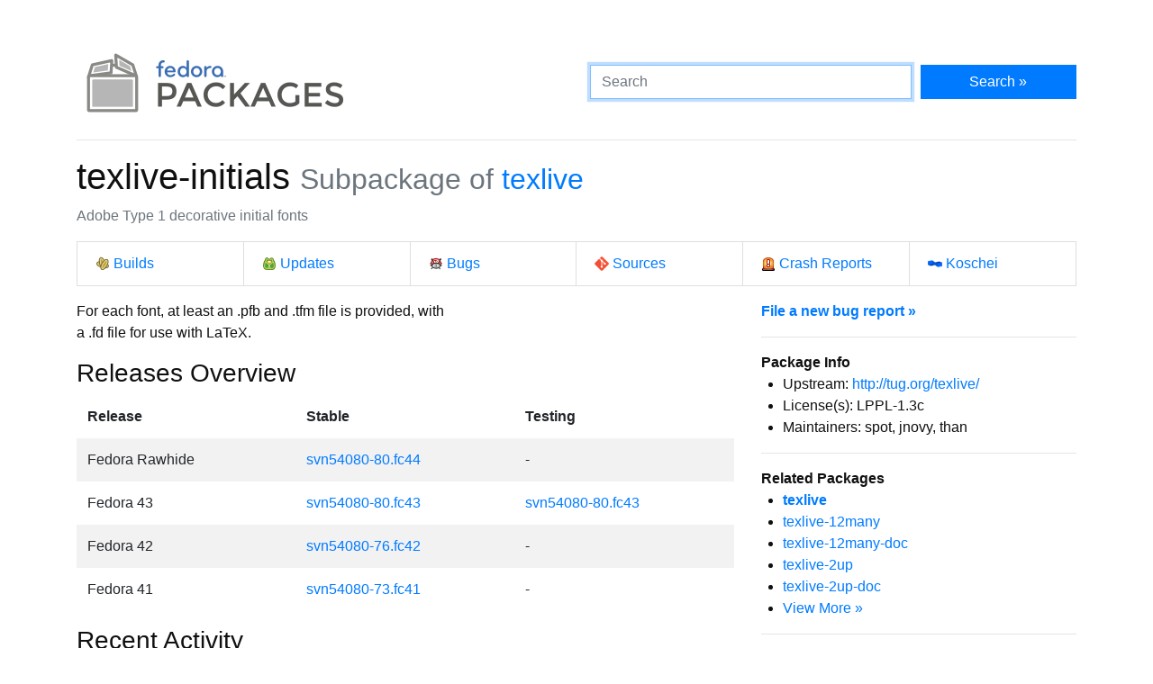

--- FILE ---
content_type: text/html
request_url: https://packages.fedoraproject.org/pkgs/texlive/texlive-initials/index.html
body_size: 4727
content:
<!DOCTYPE html>

<title>texlive-initials - Fedora Packages</title>
<link rel="stylesheet" href="../../../assets/css/bootstrap.min.css">
<link rel="stylesheet" href="../../../assets/css/main.css">
<link href="https://apps.fedoraproject.org/global/fedora-bootstrap-fonts/open-sans.css" type="text/css" rel="stylesheet" />
<link rel="search" type="application/opensearchdescription+xml" title="Fedora Packages" href="../../../assets/opensearch.xml" />
<meta name="viewport" content="width=device-width, initial-scale=1.0">
<meta charset="UTF-8">
<meta name="description" content="View texlive-initials in the Fedora package repositories. texlive-initials: Adobe Type 1 decorative initial fonts">

<div class="container">
  <div class="row">
    <a href="../../../" class="col-md-6 d-flex align-items-center justify-content-center justify-content-md-start p-1">
      <img alt="Fedora Packages" src="../../../assets/images/logo.png">
    </a>
    <div class="col-md-6 d-flex align-items-center">
      <form class="w-100" action="/search" method="get">
        <div class="form-row flex-grow-1">
          <div class="col-md-8">
            <input class="form-control" type="search" placeholder="Search" name="query" aria-label="Search" autofocus>
          </div>
          <div class="col-md-4">
            <button class="btn btn-primary btn-block" type="submit">Search &raquo;</button>
          </div>
        </div>
      </form>
    </div>
  </div>

  <hr />

<h1>
	texlive-initials
	<small class="text-muted">Subpackage of <a href="../">texlive</a></small>
</h1>
<p class="text-muted">Adobe Type 1 decorative initial fonts</p>
<ul class="list-group list-group-horizontal-lg mb-3">
	<li class="list-group-item w-100">
		<a href="http://koji.fedoraproject.org/koji/search?match=glob&type=package&terms=texlive" class="icon i-koji">
			Builds
		</a>
	</li>
	<li class="list-group-item w-100">
		<a href="https://bodhi.fedoraproject.org/updates/?packages=texlive" class="icon i-bodhi">
			Updates
		</a>
	</li>
	<li class="list-group-item w-100">
		<a href="https://bugzilla.redhat.com/buglist.cgi?component=texlive&query_format=advanced&product=Fedora&product=Fedora%20EPEL&bug_status=__open__" class="icon i-bugzilla">
			Bugs
		</a>
	</li>
	<li class="list-group-item w-100">
		<a href="https://src.fedoraproject.org/rpms/texlive" class="icon i-git">
			Sources
		</a>
	</li>
	<li class="list-group-item w-100">
		<a href="https://retrace.fedoraproject.org/faf/problems/?component_names=texlive" class="icon i-abrt">
			Crash Reports
		</a>
	</li>
	<li class="list-group-item w-100">
		<a href="https://koschei.fedoraproject.org/package/texlive" class="icon i-koschei">
			Koschei
		</a>
	</li>
</ul>
<div id="vue">
	<div class="row">
		<div class="col-md-8">
			<p class="nowrap">For each font, at least an .pfb and .tfm file is provided, with
a .fd file for use with LaTeX.</p>
			<h3>Releases Overview</h3>
			<table class="table table-striped table-borderless" id="version-table">
				<thead>
					<tr>
						<th scope="col">Release</th>
						<th scope="col">Stable</th>
						<th scope="col">Testing</th>
					</tr>
				</thead>
				<tbody>
					<tr>
						<td>Fedora Rawhide</td>
						<td>
						<a href="fedora-rawhide.html">svn54080-80.fc44</a>
						</td>

						<td>
							-
						</td>
					</tr>
					<tr>
						<td>Fedora 43</td>
						<td>
						<a href="fedora-43.html">svn54080-80.fc43</a>
						</td>

						<td>
						<a href="fedora-43-updates-testing.html">svn54080-80.fc43</a>
						</td>
					</tr>
					<tr>
						<td>Fedora 42</td>
						<td>
						<a href="fedora-42.html">svn54080-76.fc42</a>
						</td>

						<td>
							-
						</td>
					</tr>
					<tr>
						<td>Fedora 41</td>
						<td>
						<a href="fedora-41.html">svn54080-73.fc41</a>
						</td>

						<td>
							-
						</td>
					</tr>
				</tbody>
			</table>
			<datagrepper></datagrepper>
		</div>
		<div class="col-md-4 order-first order-md-0">
			<b><a href="https://bugzilla.redhat.com/enter_bug.cgi?product=Fedora&version=rawhide&component=texlive">File a new bug report &raquo;</a></b>
			<hr />
			<b>Package Info</b>
			<ul>
				<li>Upstream: <a href="http://tug.org/texlive/">http://tug.org/texlive/</a></li>
				<li>License(s): LPPL-1.3c</li>
				<li>Maintainers: spot, jnovy, than</li>
			</ul>
			<hr />
			<b>Related Packages</b>
			<ul>
			<li><b><a href="../texlive">texlive</a></b></li>
			<li><a href="../texlive-12many">texlive-12many</a></li>
			<li><a href="../texlive-12many-doc">texlive-12many-doc</a></li>
			<li><a href="../texlive-2up">texlive-2up</a></li>
			<li><a href="../texlive-2up-doc">texlive-2up-doc</a></li>
			<li><a href="..">View More &raquo;</a></li>
			</ul>
			<hr />
			<p>
			You can contact the maintainers of this package via email at
			<code>texlive dash maintainers at fedoraproject dot org</code>.
			</p>
			<hr class="d-md-none" />
		</div>
	</div>
</div>

<script src="../../../assets/js/main.js"></script>

  <div class="text-muted text-center">
    <br>
    Sources on <a href="https://pagure.io/fedora-packages-static">Pagure</a>
  </div>
</div>